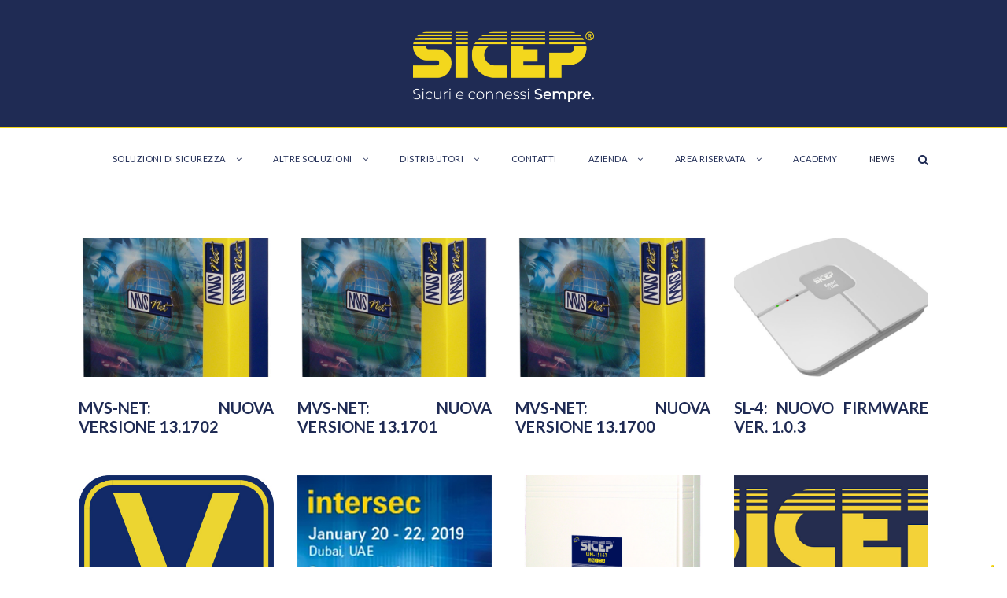

--- FILE ---
content_type: text/html; charset=UTF-8
request_url: https://www.sicep.it/sistemi-allarme/news/page/16/
body_size: 15445
content:
<!DOCTYPE html>
<html lang="it-IT" class="no-js">
<head>
	<meta charset="UTF-8">
	<meta name="viewport" content="width=device-width, initial-scale=1">
	<link rel="profile" href="https://gmpg.org/xfn/11">
	<link rel="pingback" href="https://www.sicep.it/xmlrpc.php">
	<meta name='robots' content='index, follow, max-image-preview:large, max-snippet:-1, max-video-preview:-1' />

<!-- Google Tag Manager for WordPress by gtm4wp.com -->
<script data-cfasync="false" data-pagespeed-no-defer>
	var gtm4wp_datalayer_name = "dataLayer";
	var dataLayer = dataLayer || [];
</script>
<!-- End Google Tag Manager for WordPress by gtm4wp.com -->
	<!-- This site is optimized with the Yoast SEO plugin v19.9 - https://yoast.com/wordpress/plugins/seo/ -->
	<title>News Sicep scopri le ultime novità ineretenti al mondo della sicurezza</title>
	<meta name="description" content="Scopri tutte le novità e gli aggiornamenti dei rimware o dei software e non perderti le news Sicep per scoprire le fiere le dimostrazioni o le nuove uscite" />
	<link rel="canonical" href="https://www.sicep.it/sistemi-allarme/news/page/16/" />
	<link rel="prev" href="https://www.sicep.it/sistemi-allarme/news/page/15/" />
	<link rel="next" href="https://www.sicep.it/sistemi-allarme/news/page/17/" />
	<meta property="og:locale" content="it_IT" />
	<meta property="og:type" content="article" />
	<meta property="og:title" content="News Sicep scopri le ultime novità ineretenti al mondo della sicurezza" />
	<meta property="og:description" content="Scopri tutte le novità e gli aggiornamenti dei rimware o dei software e non perderti le news Sicep per scoprire le fiere le dimostrazioni o le nuove uscite" />
	<meta property="og:url" content="https://www.sicep.it/sistemi-allarme/news/" />
	<meta property="og:site_name" content="Sicep" />
	<meta name="twitter:card" content="summary_large_image" />
	<script type="application/ld+json" class="yoast-schema-graph">{"@context":"https://schema.org","@graph":[{"@type":"CollectionPage","@id":"https://www.sicep.it/sistemi-allarme/news/","url":"https://www.sicep.it/sistemi-allarme/news/page/16/","name":"News Sicep scopri le ultime novità ineretenti al mondo della sicurezza","isPartOf":{"@id":"https://www.sicep.it/#website"},"primaryImageOfPage":{"@id":"https://www.sicep.it/sistemi-allarme/news/page/16/#primaryimage"},"image":{"@id":"https://www.sicep.it/sistemi-allarme/news/page/16/#primaryimage"},"thumbnailUrl":"https://www.sicep.it/wp-content/uploads/2020/05/mvs-net-versione-4.jpg","description":"Scopri tutte le novità e gli aggiornamenti dei rimware o dei software e non perderti le news Sicep per scoprire le fiere le dimostrazioni o le nuove uscite","breadcrumb":{"@id":"https://www.sicep.it/sistemi-allarme/news/page/16/#breadcrumb"},"inLanguage":"it-IT"},{"@type":"ImageObject","inLanguage":"it-IT","@id":"https://www.sicep.it/sistemi-allarme/news/page/16/#primaryimage","url":"https://www.sicep.it/wp-content/uploads/2020/05/mvs-net-versione-4.jpg","contentUrl":"https://www.sicep.it/wp-content/uploads/2020/05/mvs-net-versione-4.jpg","width":1200,"height":1765,"caption":"mvs-net-versione-4"},{"@type":"BreadcrumbList","@id":"https://www.sicep.it/sistemi-allarme/news/page/16/#breadcrumb","itemListElement":[{"@type":"ListItem","position":1,"name":"Home","item":"https://www.sicep.it/"},{"@type":"ListItem","position":2,"name":"News"}]},{"@type":"WebSite","@id":"https://www.sicep.it/#website","url":"https://www.sicep.it/","name":"Sicep","description":"","publisher":{"@id":"https://www.sicep.it/#organization"},"potentialAction":[{"@type":"SearchAction","target":{"@type":"EntryPoint","urlTemplate":"https://www.sicep.it/?s={search_term_string}"},"query-input":"required name=search_term_string"}],"inLanguage":"it-IT"},{"@type":"Organization","@id":"https://www.sicep.it/#organization","name":"Sicep","url":"https://www.sicep.it/","logo":{"@type":"ImageObject","inLanguage":"it-IT","@id":"https://www.sicep.it/#/schema/logo/image/","url":"https://www.sicep.it/wp-content/uploads/2020/06/sicep.jpg","contentUrl":"https://www.sicep.it/wp-content/uploads/2020/06/sicep.jpg","width":512,"height":512,"caption":"Sicep"},"image":{"@id":"https://www.sicep.it/#/schema/logo/image/"}}]}</script>
	<!-- / Yoast SEO plugin. -->


<script type='application/javascript'>console.log('PixelYourSite Free version 9.4.7.1');</script>
<link rel='dns-prefetch' href='//cdn.iubenda.com' />
<link rel='dns-prefetch' href='//fonts.googleapis.com' />
<link rel='dns-prefetch' href='//s.w.org' />
<link rel="alternate" type="application/rss+xml" title="Sicep &raquo; Feed" href="https://www.sicep.it/feed/" />
<link rel="alternate" type="application/rss+xml" title="Sicep &raquo; Feed dei commenti" href="https://www.sicep.it/comments/feed/" />
<link rel="alternate" type="application/rss+xml" title="Sicep &raquo; News Feed della categoria" href="https://www.sicep.it/sistemi-allarme/news/feed/" />
<script type="text/javascript">
window._wpemojiSettings = {"baseUrl":"https:\/\/s.w.org\/images\/core\/emoji\/14.0.0\/72x72\/","ext":".png","svgUrl":"https:\/\/s.w.org\/images\/core\/emoji\/14.0.0\/svg\/","svgExt":".svg","source":{"concatemoji":"https:\/\/www.sicep.it\/wp-includes\/js\/wp-emoji-release.min.js?ver=6.0.11"}};
/*! This file is auto-generated */
!function(e,a,t){var n,r,o,i=a.createElement("canvas"),p=i.getContext&&i.getContext("2d");function s(e,t){var a=String.fromCharCode,e=(p.clearRect(0,0,i.width,i.height),p.fillText(a.apply(this,e),0,0),i.toDataURL());return p.clearRect(0,0,i.width,i.height),p.fillText(a.apply(this,t),0,0),e===i.toDataURL()}function c(e){var t=a.createElement("script");t.src=e,t.defer=t.type="text/javascript",a.getElementsByTagName("head")[0].appendChild(t)}for(o=Array("flag","emoji"),t.supports={everything:!0,everythingExceptFlag:!0},r=0;r<o.length;r++)t.supports[o[r]]=function(e){if(!p||!p.fillText)return!1;switch(p.textBaseline="top",p.font="600 32px Arial",e){case"flag":return s([127987,65039,8205,9895,65039],[127987,65039,8203,9895,65039])?!1:!s([55356,56826,55356,56819],[55356,56826,8203,55356,56819])&&!s([55356,57332,56128,56423,56128,56418,56128,56421,56128,56430,56128,56423,56128,56447],[55356,57332,8203,56128,56423,8203,56128,56418,8203,56128,56421,8203,56128,56430,8203,56128,56423,8203,56128,56447]);case"emoji":return!s([129777,127995,8205,129778,127999],[129777,127995,8203,129778,127999])}return!1}(o[r]),t.supports.everything=t.supports.everything&&t.supports[o[r]],"flag"!==o[r]&&(t.supports.everythingExceptFlag=t.supports.everythingExceptFlag&&t.supports[o[r]]);t.supports.everythingExceptFlag=t.supports.everythingExceptFlag&&!t.supports.flag,t.DOMReady=!1,t.readyCallback=function(){t.DOMReady=!0},t.supports.everything||(n=function(){t.readyCallback()},a.addEventListener?(a.addEventListener("DOMContentLoaded",n,!1),e.addEventListener("load",n,!1)):(e.attachEvent("onload",n),a.attachEvent("onreadystatechange",function(){"complete"===a.readyState&&t.readyCallback()})),(e=t.source||{}).concatemoji?c(e.concatemoji):e.wpemoji&&e.twemoji&&(c(e.twemoji),c(e.wpemoji)))}(window,document,window._wpemojiSettings);
</script>
<style type="text/css">
img.wp-smiley,
img.emoji {
	display: inline !important;
	border: none !important;
	box-shadow: none !important;
	height: 1em !important;
	width: 1em !important;
	margin: 0 0.07em !important;
	vertical-align: -0.1em !important;
	background: none !important;
	padding: 0 !important;
}
</style>
	<link rel='stylesheet' id='wp-block-library-css'  href='https://www.sicep.it/wp-includes/css/dist/block-library/style.min.css?ver=6.0.11' type='text/css' media='all' />
<link rel='stylesheet' id='wc-blocks-vendors-style-css'  href='https://www.sicep.it/wp-content/plugins/woocommerce/packages/woocommerce-blocks/build/wc-blocks-vendors-style.css?ver=8.5.2' type='text/css' media='all' />
<link rel='stylesheet' id='wc-blocks-style-css'  href='https://www.sicep.it/wp-content/plugins/woocommerce/packages/woocommerce-blocks/build/wc-blocks-style.css?ver=8.5.2' type='text/css' media='all' />
<style id='global-styles-inline-css' type='text/css'>
body{--wp--preset--color--black: #000000;--wp--preset--color--cyan-bluish-gray: #abb8c3;--wp--preset--color--white: #ffffff;--wp--preset--color--pale-pink: #f78da7;--wp--preset--color--vivid-red: #cf2e2e;--wp--preset--color--luminous-vivid-orange: #ff6900;--wp--preset--color--luminous-vivid-amber: #fcb900;--wp--preset--color--light-green-cyan: #7bdcb5;--wp--preset--color--vivid-green-cyan: #00d084;--wp--preset--color--pale-cyan-blue: #8ed1fc;--wp--preset--color--vivid-cyan-blue: #0693e3;--wp--preset--color--vivid-purple: #9b51e0;--wp--preset--gradient--vivid-cyan-blue-to-vivid-purple: linear-gradient(135deg,rgba(6,147,227,1) 0%,rgb(155,81,224) 100%);--wp--preset--gradient--light-green-cyan-to-vivid-green-cyan: linear-gradient(135deg,rgb(122,220,180) 0%,rgb(0,208,130) 100%);--wp--preset--gradient--luminous-vivid-amber-to-luminous-vivid-orange: linear-gradient(135deg,rgba(252,185,0,1) 0%,rgba(255,105,0,1) 100%);--wp--preset--gradient--luminous-vivid-orange-to-vivid-red: linear-gradient(135deg,rgba(255,105,0,1) 0%,rgb(207,46,46) 100%);--wp--preset--gradient--very-light-gray-to-cyan-bluish-gray: linear-gradient(135deg,rgb(238,238,238) 0%,rgb(169,184,195) 100%);--wp--preset--gradient--cool-to-warm-spectrum: linear-gradient(135deg,rgb(74,234,220) 0%,rgb(151,120,209) 20%,rgb(207,42,186) 40%,rgb(238,44,130) 60%,rgb(251,105,98) 80%,rgb(254,248,76) 100%);--wp--preset--gradient--blush-light-purple: linear-gradient(135deg,rgb(255,206,236) 0%,rgb(152,150,240) 100%);--wp--preset--gradient--blush-bordeaux: linear-gradient(135deg,rgb(254,205,165) 0%,rgb(254,45,45) 50%,rgb(107,0,62) 100%);--wp--preset--gradient--luminous-dusk: linear-gradient(135deg,rgb(255,203,112) 0%,rgb(199,81,192) 50%,rgb(65,88,208) 100%);--wp--preset--gradient--pale-ocean: linear-gradient(135deg,rgb(255,245,203) 0%,rgb(182,227,212) 50%,rgb(51,167,181) 100%);--wp--preset--gradient--electric-grass: linear-gradient(135deg,rgb(202,248,128) 0%,rgb(113,206,126) 100%);--wp--preset--gradient--midnight: linear-gradient(135deg,rgb(2,3,129) 0%,rgb(40,116,252) 100%);--wp--preset--duotone--dark-grayscale: url('#wp-duotone-dark-grayscale');--wp--preset--duotone--grayscale: url('#wp-duotone-grayscale');--wp--preset--duotone--purple-yellow: url('#wp-duotone-purple-yellow');--wp--preset--duotone--blue-red: url('#wp-duotone-blue-red');--wp--preset--duotone--midnight: url('#wp-duotone-midnight');--wp--preset--duotone--magenta-yellow: url('#wp-duotone-magenta-yellow');--wp--preset--duotone--purple-green: url('#wp-duotone-purple-green');--wp--preset--duotone--blue-orange: url('#wp-duotone-blue-orange');--wp--preset--font-size--small: 13px;--wp--preset--font-size--medium: 20px;--wp--preset--font-size--large: 36px;--wp--preset--font-size--x-large: 42px;}.has-black-color{color: var(--wp--preset--color--black) !important;}.has-cyan-bluish-gray-color{color: var(--wp--preset--color--cyan-bluish-gray) !important;}.has-white-color{color: var(--wp--preset--color--white) !important;}.has-pale-pink-color{color: var(--wp--preset--color--pale-pink) !important;}.has-vivid-red-color{color: var(--wp--preset--color--vivid-red) !important;}.has-luminous-vivid-orange-color{color: var(--wp--preset--color--luminous-vivid-orange) !important;}.has-luminous-vivid-amber-color{color: var(--wp--preset--color--luminous-vivid-amber) !important;}.has-light-green-cyan-color{color: var(--wp--preset--color--light-green-cyan) !important;}.has-vivid-green-cyan-color{color: var(--wp--preset--color--vivid-green-cyan) !important;}.has-pale-cyan-blue-color{color: var(--wp--preset--color--pale-cyan-blue) !important;}.has-vivid-cyan-blue-color{color: var(--wp--preset--color--vivid-cyan-blue) !important;}.has-vivid-purple-color{color: var(--wp--preset--color--vivid-purple) !important;}.has-black-background-color{background-color: var(--wp--preset--color--black) !important;}.has-cyan-bluish-gray-background-color{background-color: var(--wp--preset--color--cyan-bluish-gray) !important;}.has-white-background-color{background-color: var(--wp--preset--color--white) !important;}.has-pale-pink-background-color{background-color: var(--wp--preset--color--pale-pink) !important;}.has-vivid-red-background-color{background-color: var(--wp--preset--color--vivid-red) !important;}.has-luminous-vivid-orange-background-color{background-color: var(--wp--preset--color--luminous-vivid-orange) !important;}.has-luminous-vivid-amber-background-color{background-color: var(--wp--preset--color--luminous-vivid-amber) !important;}.has-light-green-cyan-background-color{background-color: var(--wp--preset--color--light-green-cyan) !important;}.has-vivid-green-cyan-background-color{background-color: var(--wp--preset--color--vivid-green-cyan) !important;}.has-pale-cyan-blue-background-color{background-color: var(--wp--preset--color--pale-cyan-blue) !important;}.has-vivid-cyan-blue-background-color{background-color: var(--wp--preset--color--vivid-cyan-blue) !important;}.has-vivid-purple-background-color{background-color: var(--wp--preset--color--vivid-purple) !important;}.has-black-border-color{border-color: var(--wp--preset--color--black) !important;}.has-cyan-bluish-gray-border-color{border-color: var(--wp--preset--color--cyan-bluish-gray) !important;}.has-white-border-color{border-color: var(--wp--preset--color--white) !important;}.has-pale-pink-border-color{border-color: var(--wp--preset--color--pale-pink) !important;}.has-vivid-red-border-color{border-color: var(--wp--preset--color--vivid-red) !important;}.has-luminous-vivid-orange-border-color{border-color: var(--wp--preset--color--luminous-vivid-orange) !important;}.has-luminous-vivid-amber-border-color{border-color: var(--wp--preset--color--luminous-vivid-amber) !important;}.has-light-green-cyan-border-color{border-color: var(--wp--preset--color--light-green-cyan) !important;}.has-vivid-green-cyan-border-color{border-color: var(--wp--preset--color--vivid-green-cyan) !important;}.has-pale-cyan-blue-border-color{border-color: var(--wp--preset--color--pale-cyan-blue) !important;}.has-vivid-cyan-blue-border-color{border-color: var(--wp--preset--color--vivid-cyan-blue) !important;}.has-vivid-purple-border-color{border-color: var(--wp--preset--color--vivid-purple) !important;}.has-vivid-cyan-blue-to-vivid-purple-gradient-background{background: var(--wp--preset--gradient--vivid-cyan-blue-to-vivid-purple) !important;}.has-light-green-cyan-to-vivid-green-cyan-gradient-background{background: var(--wp--preset--gradient--light-green-cyan-to-vivid-green-cyan) !important;}.has-luminous-vivid-amber-to-luminous-vivid-orange-gradient-background{background: var(--wp--preset--gradient--luminous-vivid-amber-to-luminous-vivid-orange) !important;}.has-luminous-vivid-orange-to-vivid-red-gradient-background{background: var(--wp--preset--gradient--luminous-vivid-orange-to-vivid-red) !important;}.has-very-light-gray-to-cyan-bluish-gray-gradient-background{background: var(--wp--preset--gradient--very-light-gray-to-cyan-bluish-gray) !important;}.has-cool-to-warm-spectrum-gradient-background{background: var(--wp--preset--gradient--cool-to-warm-spectrum) !important;}.has-blush-light-purple-gradient-background{background: var(--wp--preset--gradient--blush-light-purple) !important;}.has-blush-bordeaux-gradient-background{background: var(--wp--preset--gradient--blush-bordeaux) !important;}.has-luminous-dusk-gradient-background{background: var(--wp--preset--gradient--luminous-dusk) !important;}.has-pale-ocean-gradient-background{background: var(--wp--preset--gradient--pale-ocean) !important;}.has-electric-grass-gradient-background{background: var(--wp--preset--gradient--electric-grass) !important;}.has-midnight-gradient-background{background: var(--wp--preset--gradient--midnight) !important;}.has-small-font-size{font-size: var(--wp--preset--font-size--small) !important;}.has-medium-font-size{font-size: var(--wp--preset--font-size--medium) !important;}.has-large-font-size{font-size: var(--wp--preset--font-size--large) !important;}.has-x-large-font-size{font-size: var(--wp--preset--font-size--x-large) !important;}
</style>
<link rel='stylesheet' id='contact-form-7-css'  href='https://www.sicep.it/wp-content/plugins/contact-form-7/includes/css/styles.css?ver=5.6.4' type='text/css' media='all' />
<link rel='stylesheet' id='wpdm-font-awesome-css'  href='https://www.sicep.it/wp-content/plugins/download-manager/assets/fontawesome/css/all.min.css?ver=6.0.11' type='text/css' media='all' />
<link rel='stylesheet' id='wpdm-front-bootstrap-css'  href='https://www.sicep.it/wp-content/plugins/download-manager/assets/bootstrap/css/bootstrap.min.css?ver=6.0.11' type='text/css' media='all' />
<link rel='stylesheet' id='wpdm-front-css'  href='https://www.sicep.it/wp-content/plugins/download-manager/assets/css/front.css?ver=6.0.11' type='text/css' media='all' />
<link rel='stylesheet' id='gdlr-core-google-font-css'  href='https://fonts.googleapis.com/css?family=Lato%3A100%2C100italic%2C300%2C300italic%2Cregular%2Citalic%2C700%2C700italic%2C900%2C900italic&#038;subset=latin-ext%2Clatin&#038;ver=6.0.11' type='text/css' media='all' />
<link rel='stylesheet' id='font-awesome-css'  href='https://www.sicep.it/wp-content/plugins/goodlayers-core/plugins/fontawesome/font-awesome.css?ver=6.0.11' type='text/css' media='all' />
<link rel='stylesheet' id='elegant-font-css'  href='https://www.sicep.it/wp-content/plugins/goodlayers-core/plugins/elegant/elegant-font.css?ver=6.0.11' type='text/css' media='all' />
<link rel='stylesheet' id='gdlr-core-plugin-css'  href='https://www.sicep.it/wp-content/plugins/goodlayers-core/plugins/style.css?ver=1753344598' type='text/css' media='all' />
<link rel='stylesheet' id='gdlr-core-page-builder-css'  href='https://www.sicep.it/wp-content/plugins/goodlayers-core/include/css/page-builder.css?ver=6.0.11' type='text/css' media='all' />
<link rel='stylesheet' id='rs-plugin-settings-css'  href='https://www.sicep.it/wp-content/plugins/revslider/public/assets/css/rs6.css?ver=6.1.5' type='text/css' media='all' />
<style id='rs-plugin-settings-inline-css' type='text/css'>
#rs-demo-id {}
</style>
<link rel='stylesheet' id='woocommerce-layout-css'  href='https://www.sicep.it/wp-content/plugins/woocommerce/assets/css/woocommerce-layout.css?ver=7.0.1' type='text/css' media='all' />
<link rel='stylesheet' id='woocommerce-smallscreen-css'  href='https://www.sicep.it/wp-content/plugins/woocommerce/assets/css/woocommerce-smallscreen.css?ver=7.0.1' type='text/css' media='only screen and (max-width: 768px)' />
<link rel='stylesheet' id='woocommerce-general-css'  href='https://www.sicep.it/wp-content/plugins/woocommerce/assets/css/woocommerce.css?ver=7.0.1' type='text/css' media='all' />
<style id='woocommerce-inline-inline-css' type='text/css'>
.woocommerce form .form-row .required { visibility: visible; }
</style>
<link rel='stylesheet' id='wpdm-button-templates-css'  href='https://www.sicep.it/wp-content/plugins/wpdm-button-templates/buttons.css?ver=6.0.11' type='text/css' media='all' />
<link rel='stylesheet' id='wpml-legacy-horizontal-list-0-css'  href='//www.sicep.it/wp-content/plugins/sitepress-multilingual-cms/templates/language-switchers/legacy-list-horizontal/style.min.css?ver=1' type='text/css' media='all' />
<link rel='stylesheet' id='cms-navigation-style-base-css'  href='https://www.sicep.it/wp-content/plugins/wpml-cms-nav/res/css/cms-navigation-base.css?ver=1.5.5' type='text/css' media='screen' />
<link rel='stylesheet' id='cms-navigation-style-css'  href='https://www.sicep.it/wp-content/plugins/wpml-cms-nav/res/css/cms-navigation.css?ver=1.5.5' type='text/css' media='screen' />
<link rel='stylesheet' id='infinite-style-core-css'  href='https://www.sicep.it/wp-content/themes/infinite/css/style-core.css?ver=6.0.11' type='text/css' media='all' />
<link rel='stylesheet' id='infinite-custom-style-css'  href='https://www.sicep.it/wp-content/uploads/gdlr-style-custom.css?1753344598&#038;ver=6.0.11' type='text/css' media='all' />
<link rel='stylesheet' id='um_modal-css'  href='https://www.sicep.it/wp-content/plugins/ultimate-member/assets/css/um-modal.min.css?ver=2.8.5' type='text/css' media='all' />
<link rel='stylesheet' id='um_ui-css'  href='https://www.sicep.it/wp-content/plugins/ultimate-member/assets/libs/jquery-ui/jquery-ui.min.css?ver=1.13.2' type='text/css' media='all' />
<link rel='stylesheet' id='um_tipsy-css'  href='https://www.sicep.it/wp-content/plugins/ultimate-member/assets/libs/tipsy/tipsy.min.css?ver=1.0.0a' type='text/css' media='all' />
<link rel='stylesheet' id='um_raty-css'  href='https://www.sicep.it/wp-content/plugins/ultimate-member/assets/libs/raty/um-raty.min.css?ver=2.6.0' type='text/css' media='all' />
<link rel='stylesheet' id='um_fonticons_ii-css'  href='https://www.sicep.it/wp-content/plugins/ultimate-member/assets/libs/legacy/fonticons/fonticons-ii.min.css?ver=2.8.5' type='text/css' media='all' />
<link rel='stylesheet' id='um_fonticons_fa-css'  href='https://www.sicep.it/wp-content/plugins/ultimate-member/assets/libs/legacy/fonticons/fonticons-fa.min.css?ver=2.8.5' type='text/css' media='all' />
<link rel='stylesheet' id='select2-css'  href='https://www.sicep.it/wp-content/plugins/ultimate-member/assets/libs/select2/select2.min.css?ver=4.0.13' type='text/css' media='all' />
<link rel='stylesheet' id='um_fileupload-css'  href='https://www.sicep.it/wp-content/plugins/ultimate-member/assets/css/um-fileupload.min.css?ver=2.8.5' type='text/css' media='all' />
<link rel='stylesheet' id='um_datetime-css'  href='https://www.sicep.it/wp-content/plugins/ultimate-member/assets/libs/pickadate/default.min.css?ver=3.6.2' type='text/css' media='all' />
<link rel='stylesheet' id='um_datetime_date-css'  href='https://www.sicep.it/wp-content/plugins/ultimate-member/assets/libs/pickadate/default.date.min.css?ver=3.6.2' type='text/css' media='all' />
<link rel='stylesheet' id='um_datetime_time-css'  href='https://www.sicep.it/wp-content/plugins/ultimate-member/assets/libs/pickadate/default.time.min.css?ver=3.6.2' type='text/css' media='all' />
<link rel='stylesheet' id='um_common-css'  href='https://www.sicep.it/wp-content/plugins/ultimate-member/assets/css/common.min.css?ver=2.8.5' type='text/css' media='all' />
<link rel='stylesheet' id='um_responsive-css'  href='https://www.sicep.it/wp-content/plugins/ultimate-member/assets/css/um-responsive.min.css?ver=2.8.5' type='text/css' media='all' />
<link rel='stylesheet' id='um_styles-css'  href='https://www.sicep.it/wp-content/plugins/ultimate-member/assets/css/um-styles.min.css?ver=2.8.5' type='text/css' media='all' />
<link rel='stylesheet' id='um_crop-css'  href='https://www.sicep.it/wp-content/plugins/ultimate-member/assets/libs/cropper/cropper.min.css?ver=1.6.1' type='text/css' media='all' />
<link rel='stylesheet' id='um_profile-css'  href='https://www.sicep.it/wp-content/plugins/ultimate-member/assets/css/um-profile.min.css?ver=2.8.5' type='text/css' media='all' />
<link rel='stylesheet' id='um_account-css'  href='https://www.sicep.it/wp-content/plugins/ultimate-member/assets/css/um-account.min.css?ver=2.8.5' type='text/css' media='all' />
<link rel='stylesheet' id='um_misc-css'  href='https://www.sicep.it/wp-content/plugins/ultimate-member/assets/css/um-misc.min.css?ver=2.8.5' type='text/css' media='all' />
<link rel='stylesheet' id='um_default_css-css'  href='https://www.sicep.it/wp-content/plugins/ultimate-member/assets/css/um-old-default.min.css?ver=2.8.5' type='text/css' media='all' />
<link rel='stylesheet' id='infinite-child-theme-style-css'  href='https://www.sicep.it/wp-content/themes/infinite-child/style.css?ver=6.0.11' type='text/css' media='all' />

<script  type="text/javascript" class=" _iub_cs_skip" type='text/javascript' id='iubenda-head-inline-scripts-0'>

var _iub = _iub || [];
_iub.csConfiguration = {"ccpaAcknowledgeOnDisplay":true,"consentOnContinuedBrowsing":false,"countryDetection":true,"enableCcpa":true,"enableLgpd":true,"floatingPreferencesButtonDisplay":"anchored-bottom-right","invalidateConsentWithoutLog":true,"lgpdAppliesGlobally":false,"perPurposeConsent":true,"siteId":2812069,"cookiePolicyId":89515135,"lang":"it","cookiePolicyUrl":"https://www.sicep.it/cookie-gdpr/","privacyPolicyUrl":"https://www.sicep.it/privacy-policy/", "banner":{ "acceptButtonCaptionColor":"#FFFFFF","acceptButtonColor":"#0073CE","acceptButtonDisplay":true,"backgroundColor":"#FFFFFF","backgroundOverlay":true,"brandBackgroundColor":"#FFFFFF","brandTextColor":"#000000","closeButtonDisplay":false,"customizeButtonCaptionColor":"#4D4D4D","customizeButtonColor":"#DADADA","customizeButtonDisplay":true,"explicitWithdrawal":true,"listPurposes":true,"logo":"https://www.sicep.it/wp-content/uploads/2022/05/logo-2.png","position":"bottom","rejectButtonCaptionColor":"#FFFFFF","rejectButtonColor":"#0073CE","rejectButtonDisplay":true,"textColor":"#000000" }};
</script>
<script  type="text/javascript" class=" _iub_cs_skip" type='text/javascript' src='//cdn.iubenda.com/cs/ccpa/stub.js?ver=3.10.3' id='iubenda-head-scripts-0-js'></script>
<script  type="text/javascript" charset="UTF-8" async="" class=" _iub_cs_skip" type='text/javascript' src='//cdn.iubenda.com/cs/iubenda_cs.js?ver=3.10.3' id='iubenda-head-scripts-1-js'></script>
<script type='text/javascript' src='https://www.sicep.it/wp-includes/js/jquery/jquery.min.js?ver=3.6.0' id='jquery-core-js'></script>
<script type='text/javascript' src='https://www.sicep.it/wp-includes/js/jquery/jquery-migrate.min.js?ver=3.3.2' id='jquery-migrate-js'></script>
<script type='text/javascript' src='https://www.sicep.it/wp-content/plugins/download-manager/assets/bootstrap/js/popper.min.js?ver=6.0.11' id='wpdm-poper-js'></script>
<script type='text/javascript' src='https://www.sicep.it/wp-content/plugins/download-manager/assets/bootstrap/js/bootstrap.min.js?ver=6.0.11' id='wpdm-front-bootstrap-js'></script>
<script type='text/javascript' id='wpdm-frontjs-js-extra'>
/* <![CDATA[ */
var wpdm_url = {"home":"https:\/\/www.sicep.it\/","site":"https:\/\/www.sicep.it\/","ajax":"https:\/\/www.sicep.it\/wp-admin\/admin-ajax.php"};
var wpdm_js = {"spinner":"<i class=\"fas fa-sun fa-spin\"><\/i>"};
/* ]]> */
</script>
<script type='text/javascript' src='https://www.sicep.it/wp-content/plugins/download-manager/assets/js/front.js?ver=3.2.59' id='wpdm-frontjs-js'></script>
<script type='text/javascript' src='https://www.sicep.it/wp-content/plugins/revslider/public/assets/js/revolution.tools.min.js?ver=6.0' id='tp-tools-js'></script>
<script type='text/javascript' src='https://www.sicep.it/wp-content/plugins/revslider/public/assets/js/rs6.min.js?ver=6.1.5' id='revmin-js'></script>
<script type='text/javascript' src='https://www.sicep.it/wp-content/plugins/pixelyoursite/dist/scripts/jquery.bind-first-0.2.3.min.js?ver=6.0.11' id='jquery-bind-first-js'></script>
<script type='text/javascript' src='https://www.sicep.it/wp-content/plugins/pixelyoursite/dist/scripts/js.cookie-2.1.3.min.js?ver=2.1.3' id='js-cookie-pys-js'></script>
<script type='text/javascript' id='pys-js-extra'>
/* <![CDATA[ */
var pysOptions = {"staticEvents":{"facebook":{"init_event":[{"delay":0,"type":"static","name":"PageView","pixelIds":["441973420503679"],"eventID":"186d95a3-8382-476e-8d8a-18d95a780b6f","params":{"post_category":"News","page_title":"News","post_type":"category","post_id":85,"plugin":"PixelYourSite","user_role":"guest","event_url":"www.sicep.it\/sistemi-allarme\/news\/page\/16\/"},"e_id":"init_event","ids":[],"hasTimeWindow":false,"timeWindow":0,"woo_order":"","edd_order":""}]}},"dynamicEvents":[],"triggerEvents":[],"triggerEventTypes":[],"facebook":{"pixelIds":["441973420503679"],"advancedMatching":[],"advancedMatchingEnabled":false,"removeMetadata":false,"contentParams":{"post_type":"category","post_id":85,"content_name":"News"},"commentEventEnabled":true,"wooVariableAsSimple":false,"downloadEnabled":true,"formEventEnabled":true,"serverApiEnabled":true,"wooCRSendFromServer":false,"send_external_id":null},"debug":"","siteUrl":"https:\/\/www.sicep.it","ajaxUrl":"https:\/\/www.sicep.it\/wp-admin\/admin-ajax.php","ajax_event":"73d3fb944b","enable_remove_download_url_param":"1","cookie_duration":"7","last_visit_duration":"60","enable_success_send_form":"","ajaxForServerEvent":"1","send_external_id":"1","external_id_expire":"180","gdpr":{"ajax_enabled":false,"all_disabled_by_api":false,"facebook_disabled_by_api":false,"analytics_disabled_by_api":false,"google_ads_disabled_by_api":false,"pinterest_disabled_by_api":false,"bing_disabled_by_api":false,"externalID_disabled_by_api":false,"facebook_prior_consent_enabled":true,"analytics_prior_consent_enabled":true,"google_ads_prior_consent_enabled":null,"pinterest_prior_consent_enabled":true,"bing_prior_consent_enabled":true,"cookiebot_integration_enabled":false,"cookiebot_facebook_consent_category":"marketing","cookiebot_analytics_consent_category":"statistics","cookiebot_tiktok_consent_category":"marketing","cookiebot_google_ads_consent_category":null,"cookiebot_pinterest_consent_category":"marketing","cookiebot_bing_consent_category":"marketing","consent_magic_integration_enabled":false,"real_cookie_banner_integration_enabled":false,"cookie_notice_integration_enabled":false,"cookie_law_info_integration_enabled":false},"cookie":{"disabled_all_cookie":false,"disabled_advanced_form_data_cookie":false,"disabled_landing_page_cookie":false,"disabled_first_visit_cookie":false,"disabled_trafficsource_cookie":false,"disabled_utmTerms_cookie":false,"disabled_utmId_cookie":false},"woo":{"enabled":true,"enabled_save_data_to_orders":true,"addToCartOnButtonEnabled":true,"addToCartOnButtonValueEnabled":true,"addToCartOnButtonValueOption":"price","singleProductId":null,"removeFromCartSelector":"form.woocommerce-cart-form .remove","addToCartCatchMethod":"add_cart_hook","is_order_received_page":false,"containOrderId":false},"edd":{"enabled":false}};
/* ]]> */
</script>
<script type='text/javascript' src='https://www.sicep.it/wp-content/plugins/pixelyoursite/dist/scripts/public.js?ver=9.4.7.1' id='pys-js'></script>
<!--[if lt IE 9]>
<script type='text/javascript' src='https://www.sicep.it/wp-content/themes/infinite/js/html5.js?ver=6.0.11' id='html5js-js'></script>
<![endif]-->
<script type='text/javascript' src='https://www.sicep.it/wp-content/plugins/ultimate-member/assets/js/um-gdpr.min.js?ver=2.8.5' id='um-gdpr-js'></script>
<link rel="https://api.w.org/" href="https://www.sicep.it/wp-json/" /><link rel="alternate" type="application/json" href="https://www.sicep.it/wp-json/wp/v2/categories/85" /><link rel="EditURI" type="application/rsd+xml" title="RSD" href="https://www.sicep.it/xmlrpc.php?rsd" />
<link rel="wlwmanifest" type="application/wlwmanifest+xml" href="https://www.sicep.it/wp-includes/wlwmanifest.xml" /> 
<meta name="generator" content="WordPress 6.0.11" />
<meta name="generator" content="WooCommerce 7.0.1" />
<meta name="generator" content="WPML ver:4.5.11 stt:1,4,27;" />
		<style type="text/css">
			.um_request_name {
				display: none !important;
			}
		</style>
	
<!-- Google Tag Manager for WordPress by gtm4wp.com -->
<!-- GTM Container placement set to manual -->
<script data-cfasync="false" data-pagespeed-no-defer type="text/javascript">
	var dataLayer_content = {"pagePostType":"post","pagePostType2":"category-post","pageCategory":["news"]};
	dataLayer.push( dataLayer_content );
</script>
<script data-cfasync="false">
(function(w,d,s,l,i){w[l]=w[l]||[];w[l].push({'gtm.start':
new Date().getTime(),event:'gtm.js'});var f=d.getElementsByTagName(s)[0],
j=d.createElement(s),dl=l!='dataLayer'?'&l='+l:'';j.async=true;j.src=
'//www.googletagmanager.com/gtm.'+'js?id='+i+dl;f.parentNode.insertBefore(j,f);
})(window,document,'script','dataLayer','GTM-5S2MKKQ');
</script>
<!-- End Google Tag Manager -->
<!-- End Google Tag Manager for WordPress by gtm4wp.com -->	<noscript><style>.woocommerce-product-gallery{ opacity: 1 !important; }</style></noscript>
	<meta name="generator" content="Powered by Slider Revolution 6.1.5 - responsive, Mobile-Friendly Slider Plugin for WordPress with comfortable drag and drop interface." />
<link rel="icon" href="https://www.sicep.it/wp-content/uploads/2020/06/cropped-sicep-32x32.jpg" sizes="32x32" />
<link rel="icon" href="https://www.sicep.it/wp-content/uploads/2020/06/cropped-sicep-192x192.jpg" sizes="192x192" />
<link rel="apple-touch-icon" href="https://www.sicep.it/wp-content/uploads/2020/06/cropped-sicep-180x180.jpg" />
<meta name="msapplication-TileImage" content="https://www.sicep.it/wp-content/uploads/2020/06/cropped-sicep-270x270.jpg" />
<script type="text/javascript">function setREVStartSize(t){try{var h,e=document.getElementById(t.c).parentNode.offsetWidth;if(e=0===e||isNaN(e)?window.innerWidth:e,t.tabw=void 0===t.tabw?0:parseInt(t.tabw),t.thumbw=void 0===t.thumbw?0:parseInt(t.thumbw),t.tabh=void 0===t.tabh?0:parseInt(t.tabh),t.thumbh=void 0===t.thumbh?0:parseInt(t.thumbh),t.tabhide=void 0===t.tabhide?0:parseInt(t.tabhide),t.thumbhide=void 0===t.thumbhide?0:parseInt(t.thumbhide),t.mh=void 0===t.mh||""==t.mh||"auto"===t.mh?0:parseInt(t.mh,0),"fullscreen"===t.layout||"fullscreen"===t.l)h=Math.max(t.mh,window.innerHeight);else{for(var i in t.gw=Array.isArray(t.gw)?t.gw:[t.gw],t.rl)void 0!==t.gw[i]&&0!==t.gw[i]||(t.gw[i]=t.gw[i-1]);for(var i in t.gh=void 0===t.el||""===t.el||Array.isArray(t.el)&&0==t.el.length?t.gh:t.el,t.gh=Array.isArray(t.gh)?t.gh:[t.gh],t.rl)void 0!==t.gh[i]&&0!==t.gh[i]||(t.gh[i]=t.gh[i-1]);var r,a=new Array(t.rl.length),n=0;for(var i in t.tabw=t.tabhide>=e?0:t.tabw,t.thumbw=t.thumbhide>=e?0:t.thumbw,t.tabh=t.tabhide>=e?0:t.tabh,t.thumbh=t.thumbhide>=e?0:t.thumbh,t.rl)a[i]=t.rl[i]<window.innerWidth?0:t.rl[i];for(var i in r=a[0],a)r>a[i]&&0<a[i]&&(r=a[i],n=i);var d=e>t.gw[n]+t.tabw+t.thumbw?1:(e-(t.tabw+t.thumbw))/t.gw[n];h=t.gh[n]*d+(t.tabh+t.thumbh)}void 0===window.rs_init_css&&(window.rs_init_css=document.head.appendChild(document.createElement("style"))),document.getElementById(t.c).height=h,window.rs_init_css.innerHTML+="#"+t.c+"_wrapper { height: "+h+"px }"}catch(t){console.log("Failure at Presize of Slider:"+t)}};</script>
		<style type="text/css" id="wp-custom-css">
			table tr td {
    padding: 15px 15px;
    text-align: left;
}
.infinite-body {
    text-align: justify;
}
.txt-jst{
	text-align: justify;
}
		</style>
		<meta name="generator" content="WordPress Download Manager 3.2.59" />
                <link href="https://fonts.googleapis.com/css?family=Rubik"
              rel="stylesheet">
        <style>
            .w3eden .fetfont,
            .w3eden .btn,
            .w3eden .btn.wpdm-front h3.title,
            .w3eden .wpdm-social-lock-box .IN-widget a span:last-child,
            .w3eden #xfilelist .panel-heading,
            .w3eden .wpdm-frontend-tabs a,
            .w3eden .alert:before,
            .w3eden .panel .panel-heading,
            .w3eden .discount-msg,
            .w3eden .panel.dashboard-panel h3,
            .w3eden #wpdm-dashboard-sidebar .list-group-item,
            .w3eden #package-description .wp-switch-editor,
            .w3eden .w3eden.author-dashbboard .nav.nav-tabs li a,
            .w3eden .wpdm_cart thead th,
            .w3eden #csp .list-group-item,
            .w3eden .modal-title {
                font-family: Rubik, -apple-system, BlinkMacSystemFont, "Segoe UI", Roboto, Helvetica, Arial, sans-serif, "Apple Color Emoji", "Segoe UI Emoji", "Segoe UI Symbol";
                text-transform: uppercase;
                font-weight: 700;
            }
            .w3eden #csp .list-group-item {
                text-transform: unset;
            }


        </style>
            <style>
        /* WPDM Link Template Styles */        </style>
                <style>

            :root {
                --color-primary: #1f2b54;
                --color-primary-rgb: 31, 43, 84;
                --color-primary-hover: #1e73be;
                --color-primary-active: #1f2b54;
                --color-secondary: #1f2b54;
                --color-secondary-rgb: 31, 43, 84;
                --color-secondary-hover: #1e73be;
                --color-secondary-active: #1f2b54;
                --color-success: #18ce0f;
                --color-success-rgb: 24, 206, 15;
                --color-success-hover: #18ce0f;
                --color-success-active: #18ce0f;
                --color-info: #2CA8FF;
                --color-info-rgb: 44, 168, 255;
                --color-info-hover: #2CA8FF;
                --color-info-active: #2CA8FF;
                --color-warning: #FFB236;
                --color-warning-rgb: 255, 178, 54;
                --color-warning-hover: #FFB236;
                --color-warning-active: #FFB236;
                --color-danger: #ff5062;
                --color-danger-rgb: 255, 80, 98;
                --color-danger-hover: #ff5062;
                --color-danger-active: #ff5062;
                --color-green: #30b570;
                --color-blue: #0073ff;
                --color-purple: #8557D3;
                --color-red: #ff5062;
                --color-muted: rgba(69, 89, 122, 0.6);
                --wpdm-font: "Rubik", -apple-system, BlinkMacSystemFont, "Segoe UI", Roboto, Helvetica, Arial, sans-serif, "Apple Color Emoji", "Segoe UI Emoji", "Segoe UI Symbol";
            }

            .wpdm-download-link.btn.btn-primary.btn-sm {
                border-radius: 4px;
            }


        </style>
        	
	<!-- Facebook Pixel Code -->
<script>
!function(f,b,e,v,n,t,s)
{if(f.fbq)return;n=f.fbq=function(){n.callMethod?
n.callMethod.apply(n,arguments):n.queue.push(arguments)};
if(!f._fbq)f._fbq=n;n.push=n;n.loaded=!0;n.version='2.0';
n.queue=[];t=b.createElement(e);t.async=!0;
t.src=v;s=b.getElementsByTagName(e)[0];
s.parentNode.insertBefore(t,s)}(window,document,'script',
'https://connect.facebook.net/en_US/fbevents.js');
 fbq('init', '441973420503679'); 
fbq('track', 'PageView');
</script>
<noscript>
 <img height="1" width="1" 
src="https://www.facebook.com/tr?id=441973420503679&ev=PageView
&noscript=1"/>
</noscript>
<!-- End Facebook Pixel Code -->
	
</head>

<body data-rsssl=1 class="archive paged category category-news category-85 paged-16 category-paged-16 theme-infinite gdlr-core-body woocommerce-no-js infinite-body infinite-body-front infinite-full  infinite-with-sticky-navigation  infinite-blockquote-style-2 gdlr-core-link-to-lightbox" data-home-url="https://www.sicep.it/" >
<div class="infinite-mobile-header-wrap" ><div class="infinite-mobile-header infinite-header-background infinite-style-slide infinite-sticky-mobile-navigation " id="infinite-mobile-header" ><div class="infinite-mobile-header-container infinite-container clearfix" ><div class="infinite-logo  infinite-item-pdlr"><div class="infinite-logo-inner"><a class="infinite-fixed-nav-logo" href="https://www.sicep.it/" ><img src="https://www.sicep.it/wp-content/uploads/2020/02/sicep-sicuri-connessi-sempre.png" alt="" width="546" height="212" title="sicep-sicuri-connessi-sempre" /></a><a class=" infinite-orig-logo" href="https://www.sicep.it/" ><img src="https://www.sicep.it/wp-content/uploads/2020/02/sicep-sicuri-connessi-sempre.png" alt="" width="546" height="212" title="sicep-sicuri-connessi-sempre" /></a></div></div><div class="infinite-mobile-menu-right" ><div class="infinite-main-menu-search" id="infinite-mobile-top-search" ><i class="fa fa-search" ></i></div><div class="infinite-top-search-wrap" >
	<div class="infinite-top-search-close" ></div>

	<div class="infinite-top-search-row" >
		<div class="infinite-top-search-cell" >
			<form role="search" method="get" class="search-form" action="https://www.sicep.it/">
	<input type="text" class="search-field infinite-title-font" placeholder="Cerca" value="" name="s">
	<div class="infinite-top-search-submit"><i class="fa fa-search" ></i></div>
	<input type="submit" class="search-submit" value="Search">
	<div class="infinite-top-search-close"><i class="icon_close" ></i></div>
</form>
		</div>
	</div>

</div>
<div class="infinite-mobile-menu" ><a class="infinite-mm-menu-button infinite-mobile-menu-button infinite-mobile-button-hamburger-with-border" href="#infinite-mobile-menu" ><i class="fa fa-bars" ></i></a><div class="infinite-mm-menu-wrap infinite-navigation-font" id="infinite-mobile-menu" data-slide="left" ><ul id="menu-sicep-2020" class="m-menu"><li class="menu-item menu-item-type-taxonomy menu-item-object-product_cat menu-item-has-children menu-item-593"><a href="https://www.sicep.it/categoria-prodotto/sistemi-di-allarme/">Soluzioni di Sicurezza</a>
<ul class="sub-menu">
	<li class="menu-item menu-item-type-taxonomy menu-item-object-product_cat menu-item-1241"><a href="https://www.sicep.it/categoria-prodotto/sistemi-di-allarme/centrali-di-allarme/">Centrali di Allarme</a></li>
	<li class="menu-item menu-item-type-taxonomy menu-item-object-product_cat menu-item-1242"><a href="https://www.sicep.it/categoria-prodotto/sistemi-di-allarme/periferiche-radio/">Periferiche Radio</a></li>
	<li class="menu-item menu-item-type-taxonomy menu-item-object-product_cat menu-item-1243"><a href="https://www.sicep.it/categoria-prodotto/sistemi-di-allarme/trasmettitori-antiaggressione/">Trasmettitori Antiaggressione</a></li>
	<li class="menu-item menu-item-type-taxonomy menu-item-object-product_cat menu-item-1244"><a href="https://www.sicep.it/categoria-prodotto/sistemi-di-allarme/interfacce-lan-wifi-gsm/">Interfacce Lan &#8211; WiFi &#8211; GSM</a></li>
	<li class="menu-item menu-item-type-taxonomy menu-item-object-product_cat menu-item-1245"><a href="https://www.sicep.it/categoria-prodotto/sistemi-di-allarme/localizzatori-gps-da-auto-e-tascabili/">Localizzatori GPS da Auto e Tascabili</a></li>
	<li class="menu-item menu-item-type-taxonomy menu-item-object-product_cat menu-item-10328"><a href="https://www.sicep.it/categoria-prodotto/sistemi-di-allarme/dissuasori/">Dissuasori</a></li>
	<li class="menu-item menu-item-type-taxonomy menu-item-object-product_cat menu-item-10366"><a href="https://www.sicep.it/categoria-prodotto/sistemi-di-allarme/rilevatori-gas/">Rilevatori di gas</a></li>
	<li class="menu-item menu-item-type-taxonomy menu-item-object-product_cat menu-item-597"><a href="https://www.sicep.it/categoria-prodotto/sistemi-di-allarme/software-e-gestione/">Software e Gestione</a></li>
	<li class="menu-item menu-item-type-taxonomy menu-item-object-product_cat menu-item-4775"><a href="https://www.sicep.it/categoria-prodotto/sistemi-di-allarme/sistemi-video-integrati/">Sistemi Video Integrati</a></li>
	<li class="menu-item menu-item-type-taxonomy menu-item-object-product_cat menu-item-1665"><a href="https://www.sicep.it/categoria-prodotto/sistemi-di-allarme/accessori/">Accessori</a></li>
	<li class="menu-item menu-item-type-post_type menu-item-object-page menu-item-10869"><a href="https://www.sicep.it/nuova-app-cloud-2-0/">Nuova App e Cloud 2.0</a></li>
</ul>
</li>
<li class="menu-item menu-item-type-custom menu-item-object-custom menu-item-has-children menu-item-7730"><a href="#">Altre Soluzioni</a>
<ul class="sub-menu">
	<li class="menu-item menu-item-type-post_type menu-item-object-page menu-item-2330"><a href="https://www.sicep.it/connettivita-sicure-trasmissioni-affidabili/">Sicep Roaming Solution</a></li>
	<li class="menu-item menu-item-type-custom menu-item-object-custom menu-item-8161"><a href="https://vithra.com/">Vithra Partner Autorizzato</a></li>
</ul>
</li>
<li class="menu-item menu-item-type-custom menu-item-object-custom menu-item-has-children menu-item-9034"><a href="#">Distributori</a>
<ul class="sub-menu">
	<li class="menu-item menu-item-type-post_type menu-item-object-page menu-item-28"><a href="https://www.sicep.it/distributori-rivenditori/">Partner e Point</a></li>
	<li class="menu-item menu-item-type-post_type menu-item-object-page menu-item-9035"><a href="https://www.sicep.it/sicep-exclusive-program/">Exclusive Program</a></li>
</ul>
</li>
<li class="menu-item menu-item-type-post_type menu-item-object-page menu-item-26"><a href="https://www.sicep.it/contatti/">Contatti</a></li>
<li class="menu-item menu-item-type-custom menu-item-object-custom menu-item-has-children menu-item-454"><a href="#">Azienda</a>
<ul class="sub-menu">
	<li class="menu-item menu-item-type-post_type menu-item-object-page menu-item-31"><a href="https://www.sicep.it/produttore-centrali-sistemi-allarme/">Chi Siamo</a></li>
	<li class="menu-item menu-item-type-post_type menu-item-object-page menu-item-360"><a href="https://www.sicep.it/progettazione-sistemi-sicurezza/">Attività</a></li>
	<li class="menu-item menu-item-type-post_type menu-item-object-page menu-item-359"><a href="https://www.sicep.it/azienda-centrali-sicurezza/">Organizzazione</a></li>
	<li class="menu-item menu-item-type-post_type menu-item-object-page menu-item-358"><a href="https://www.sicep.it/produttore-certificato-sistemi-sicurezza/">Missione</a></li>
</ul>
</li>
<li class="menu-item menu-item-type-post_type menu-item-object-page menu-item-has-children menu-item-638"><a href="https://www.sicep.it/login/">AREA RISERVATA</a>
<ul class="sub-menu">
	<li class="menu-item menu-item-type-custom menu-item-object-custom menu-item-3419"><a href="https://www.sicep.it/login">Login</a></li>
	<li class="menu-item menu-item-type-post_type menu-item-object-page menu-item-639"><a href="https://www.sicep.it/registrazione/">Registrazione</a></li>
	<li class="menu-item menu-item-type-custom menu-item-object-custom menu-item-3814"><a href="https://www.sicep.it/download/">Download</a></li>
</ul>
</li>
<li class="menu-item menu-item-type-post_type menu-item-object-page menu-item-4584"><a href="https://www.sicep.it/academy/">Academy</a></li>
<li class="menu-item menu-item-type-taxonomy menu-item-object-category current-menu-item menu-item-1868"><a href="https://www.sicep.it/sistemi-allarme/news/" aria-current="page">News</a></li>
</ul></div></div></div></div></div></div><div class="infinite-body-outer-wrapper ">
		<div class="infinite-body-wrapper clearfix  infinite-with-frame">
		
<header class="infinite-header-wrap infinite-header-style-bar infinite-header-background  infinite-style-center" >
	<div class="infinite-header-container clearfix  infinite-container">
		<div class="infinite-header-container-inner">
		<div class="infinite-logo  infinite-item-pdlr"><div class="infinite-logo-inner"><a class="infinite-fixed-nav-logo" href="https://www.sicep.it/" ><img src="https://www.sicep.it/wp-content/uploads/2020/02/sicep-sicuri-connessi-sempre.png" alt="" width="546" height="212" title="sicep-sicuri-connessi-sempre" /></a><a class=" infinite-orig-logo" href="https://www.sicep.it/" ><img src="https://www.sicep.it/wp-content/uploads/2022/05/logo-2.png" alt="" width="394" height="155" title="logo (2)" /></a></div></div>		</div>
	</div>
</header><!-- header -->
<div class="infinite-navigation-bar-wrap  infinite-style-solid infinite-sticky-navigation infinite-sticky-navigation-height infinite-style-center  infinite-style-fixed" >
	<div class="infinite-navigation-background" ></div>
	<div class="infinite-navigation-container clearfix  infinite-container">
				<div class="infinite-navigation infinite-item-pdlr clearfix infinite-navigation-submenu-indicator " >
		<div class="infinite-main-menu" id="infinite-main-menu" ><ul id="menu-sicep-2021" class="sf-menu"><li  class="menu-item menu-item-type-taxonomy menu-item-object-product_cat menu-item-has-children menu-item-593 infinite-normal-menu"><a href="https://www.sicep.it/categoria-prodotto/sistemi-di-allarme/" class="sf-with-ul-pre">Soluzioni di Sicurezza</a>
<ul class="sub-menu">
	<li  class="menu-item menu-item-type-taxonomy menu-item-object-product_cat menu-item-1241" data-size="60"><a href="https://www.sicep.it/categoria-prodotto/sistemi-di-allarme/centrali-di-allarme/">Centrali di Allarme</a></li>
	<li  class="menu-item menu-item-type-taxonomy menu-item-object-product_cat menu-item-1242" data-size="60"><a href="https://www.sicep.it/categoria-prodotto/sistemi-di-allarme/periferiche-radio/">Periferiche Radio</a></li>
	<li  class="menu-item menu-item-type-taxonomy menu-item-object-product_cat menu-item-1243" data-size="60"><a href="https://www.sicep.it/categoria-prodotto/sistemi-di-allarme/trasmettitori-antiaggressione/">Trasmettitori Antiaggressione</a></li>
	<li  class="menu-item menu-item-type-taxonomy menu-item-object-product_cat menu-item-1244" data-size="60"><a href="https://www.sicep.it/categoria-prodotto/sistemi-di-allarme/interfacce-lan-wifi-gsm/">Interfacce Lan &#8211; WiFi &#8211; GSM</a></li>
	<li  class="menu-item menu-item-type-taxonomy menu-item-object-product_cat menu-item-1245" data-size="60"><a href="https://www.sicep.it/categoria-prodotto/sistemi-di-allarme/localizzatori-gps-da-auto-e-tascabili/">Localizzatori GPS da Auto e Tascabili</a></li>
	<li  class="menu-item menu-item-type-taxonomy menu-item-object-product_cat menu-item-10328" data-size="60"><a href="https://www.sicep.it/categoria-prodotto/sistemi-di-allarme/dissuasori/">Dissuasori</a></li>
	<li  class="menu-item menu-item-type-taxonomy menu-item-object-product_cat menu-item-10366" data-size="60"><a href="https://www.sicep.it/categoria-prodotto/sistemi-di-allarme/rilevatori-gas/">Rilevatori di gas</a></li>
	<li  class="menu-item menu-item-type-taxonomy menu-item-object-product_cat menu-item-597" data-size="60"><a href="https://www.sicep.it/categoria-prodotto/sistemi-di-allarme/software-e-gestione/">Software e Gestione</a></li>
	<li  class="menu-item menu-item-type-taxonomy menu-item-object-product_cat menu-item-4775" data-size="60"><a href="https://www.sicep.it/categoria-prodotto/sistemi-di-allarme/sistemi-video-integrati/">Sistemi Video Integrati</a></li>
	<li  class="menu-item menu-item-type-taxonomy menu-item-object-product_cat menu-item-1665" data-size="60"><a href="https://www.sicep.it/categoria-prodotto/sistemi-di-allarme/accessori/">Accessori</a></li>
	<li  class="menu-item menu-item-type-post_type menu-item-object-page menu-item-10869" data-size="60"><a href="https://www.sicep.it/nuova-app-cloud-2-0/">Nuova App e Cloud 2.0</a></li>
</ul>
</li>
<li  class="menu-item menu-item-type-custom menu-item-object-custom menu-item-has-children menu-item-7730 infinite-normal-menu"><a href="#" class="sf-with-ul-pre">Altre Soluzioni</a>
<ul class="sub-menu">
	<li  class="menu-item menu-item-type-post_type menu-item-object-page menu-item-2330" data-size="60"><a href="https://www.sicep.it/connettivita-sicure-trasmissioni-affidabili/">Sicep Roaming Solution</a></li>
	<li  class="menu-item menu-item-type-custom menu-item-object-custom menu-item-8161" data-size="60"><a href="https://vithra.com/">Vithra Partner Autorizzato</a></li>
</ul>
</li>
<li  class="menu-item menu-item-type-custom menu-item-object-custom menu-item-has-children menu-item-9034 infinite-normal-menu"><a href="#" class="sf-with-ul-pre">Distributori</a>
<ul class="sub-menu">
	<li  class="menu-item menu-item-type-post_type menu-item-object-page menu-item-28" data-size="60"><a href="https://www.sicep.it/distributori-rivenditori/">Partner e Point</a></li>
	<li  class="menu-item menu-item-type-post_type menu-item-object-page menu-item-9035" data-size="60"><a href="https://www.sicep.it/sicep-exclusive-program/">Exclusive Program</a></li>
</ul>
</li>
<li  class="menu-item menu-item-type-post_type menu-item-object-page menu-item-26 infinite-normal-menu"><a href="https://www.sicep.it/contatti/">Contatti</a></li>
<li  class="menu-item menu-item-type-custom menu-item-object-custom menu-item-has-children menu-item-454 infinite-normal-menu"><a href="#" class="sf-with-ul-pre">Azienda</a>
<ul class="sub-menu">
	<li  class="menu-item menu-item-type-post_type menu-item-object-page menu-item-31" data-size="60"><a href="https://www.sicep.it/produttore-centrali-sistemi-allarme/">Chi Siamo</a></li>
	<li  class="menu-item menu-item-type-post_type menu-item-object-page menu-item-360" data-size="60"><a href="https://www.sicep.it/progettazione-sistemi-sicurezza/">Attività</a></li>
	<li  class="menu-item menu-item-type-post_type menu-item-object-page menu-item-359" data-size="60"><a href="https://www.sicep.it/azienda-centrali-sicurezza/">Organizzazione</a></li>
	<li  class="menu-item menu-item-type-post_type menu-item-object-page menu-item-358" data-size="60"><a href="https://www.sicep.it/produttore-certificato-sistemi-sicurezza/">Missione</a></li>
</ul>
</li>
<li  class="menu-item menu-item-type-post_type menu-item-object-page menu-item-has-children menu-item-638 infinite-normal-menu"><a href="https://www.sicep.it/login/" class="sf-with-ul-pre">AREA RISERVATA</a>
<ul class="sub-menu">
	<li  class="menu-item menu-item-type-custom menu-item-object-custom menu-item-3419" data-size="60"><a href="https://www.sicep.it/login">Login</a></li>
	<li  class="menu-item menu-item-type-post_type menu-item-object-page menu-item-639" data-size="60"><a href="https://www.sicep.it/registrazione/">Registrazione</a></li>
	<li  class="menu-item menu-item-type-custom menu-item-object-custom menu-item-3814" data-size="60"><a href="https://www.sicep.it/download/">Download</a></li>
</ul>
</li>
<li  class="menu-item menu-item-type-post_type menu-item-object-page menu-item-4584 infinite-normal-menu"><a href="https://www.sicep.it/academy/">Academy</a></li>
<li  class="menu-item menu-item-type-taxonomy menu-item-object-category current-menu-item menu-item-1868 infinite-normal-menu"><a href="https://www.sicep.it/sistemi-allarme/news/">News</a></li>
</ul></div><div class="infinite-main-menu-right-wrap clearfix  infinite-item-mglr infinite-navigation-top" ><div class="infinite-main-menu-search" id="infinite-top-search" ><i class="fa fa-search" ></i></div><div class="infinite-top-search-wrap" >
	<div class="infinite-top-search-close" ></div>

	<div class="infinite-top-search-row" >
		<div class="infinite-top-search-cell" >
			<form role="search" method="get" class="search-form" action="https://www.sicep.it/">
	<input type="text" class="search-field infinite-title-font" placeholder="Cerca" value="" name="s">
	<div class="infinite-top-search-submit"><i class="fa fa-search" ></i></div>
	<input type="submit" class="search-submit" value="Search">
	<div class="infinite-top-search-close"><i class="icon_close" ></i></div>
</form>
		</div>
	</div>

</div>
</div>		</div><!-- infinite-navigation -->

	</div><!-- infinite-header-container -->
</div><!-- infinite-navigation-bar-wrap --><div class="infinite-page-title-wrap  infinite-style-custom infinite-center-align" ><div class="infinite-header-transparent-substitute" ></div><div class="infinite-page-title-overlay"  ></div><div class="infinite-page-title-container infinite-container" ><div class="infinite-page-title-content infinite-item-pdlr"  ><h3 class="infinite-page-title"  >Categoria</h3><div class="infinite-page-caption"  >News</div></div></div></div>	<div class="infinite-page-wrapper" id="infinite-page-wrapper" >
		<div class="infinite-content-container infinite-container"><div class=" infinite-sidebar-wrap clearfix infinite-line-height-0 infinite-sidebar-style-none" ><div class=" infinite-sidebar-center infinite-column-60 infinite-line-height" ><div class="infinite-content-area" ><div class="gdlr-core-blog-item gdlr-core-item-pdb clearfix  gdlr-core-style-blog-column"  ><div class="gdlr-core-blog-item-holder gdlr-core-js-2 clearfix" data-layout="fitrows" ><div class="gdlr-core-item-list  gdlr-core-item-pdlr gdlr-core-column-15 gdlr-core-column-first" ><div class="gdlr-core-blog-grid "  ><div class="gdlr-core-blog-thumbnail gdlr-core-media-image  gdlr-core-opacity-on-hover gdlr-core-zoom-on-hover"  ><a href="https://www.sicep.it/mvs-net-versione-4/" ><img src="https://www.sicep.it/wp-content/uploads/2020/05/mvs-net-versione-4-700x500.jpg" alt="mvs-net-versione-4" width="700" height="500" title="mvs-net-versione-4" /></a></div><div class="gdlr-core-blog-grid-content-wrap"><h3 class="gdlr-core-blog-title gdlr-core-skin-title" style="font-size: 20px ;font-weight: 600 ;text-transform: uppercase ;"  ><a href="https://www.sicep.it/mvs-net-versione-4/" >MVS-NET: NUOVA VERSIONE 13.1702</a></h3><div class="gdlr-core-blog-content clearfix" ></div></div></div></div><div class="gdlr-core-item-list  gdlr-core-item-pdlr gdlr-core-column-15" ><div class="gdlr-core-blog-grid "  ><div class="gdlr-core-blog-thumbnail gdlr-core-media-image  gdlr-core-opacity-on-hover gdlr-core-zoom-on-hover"  ><a href="https://www.sicep.it/mvs-net-versione-3/" ><img src="https://www.sicep.it/wp-content/uploads/2020/05/mvs-net-versione-3-700x500.jpg" alt="mvs-net-versione-3" width="700" height="500" title="mvs-net-versione-3" /></a></div><div class="gdlr-core-blog-grid-content-wrap"><h3 class="gdlr-core-blog-title gdlr-core-skin-title" style="font-size: 20px ;font-weight: 600 ;text-transform: uppercase ;"  ><a href="https://www.sicep.it/mvs-net-versione-3/" >MVS-NET: NUOVA VERSIONE 13.1701</a></h3><div class="gdlr-core-blog-content clearfix" ></div></div></div></div><div class="gdlr-core-item-list  gdlr-core-item-pdlr gdlr-core-column-15" ><div class="gdlr-core-blog-grid "  ><div class="gdlr-core-blog-thumbnail gdlr-core-media-image  gdlr-core-opacity-on-hover gdlr-core-zoom-on-hover"  ><a href="https://www.sicep.it/mvs-net-versione-2/" ><img src="https://www.sicep.it/wp-content/uploads/2020/05/mvs-net-versione-2-700x500.jpg" alt="mvs-net-versione-2" width="700" height="500" title="mvs-net-versione-2" /></a></div><div class="gdlr-core-blog-grid-content-wrap"><h3 class="gdlr-core-blog-title gdlr-core-skin-title" style="font-size: 20px ;font-weight: 600 ;text-transform: uppercase ;"  ><a href="https://www.sicep.it/mvs-net-versione-2/" >MVS-NET: NUOVA VERSIONE 13.1700</a></h3><div class="gdlr-core-blog-content clearfix" ></div></div></div></div><div class="gdlr-core-item-list  gdlr-core-item-pdlr gdlr-core-column-15" ><div class="gdlr-core-blog-grid "  ><div class="gdlr-core-blog-thumbnail gdlr-core-media-image  gdlr-core-opacity-on-hover gdlr-core-zoom-on-hover"  ><a href="https://www.sicep.it/sl-4-firmware-1/" ><img src="https://www.sicep.it/wp-content/uploads/2020/05/sl-4-firmware-1-700x500.jpg" alt="sl-4-firmware-1" width="700" height="500" title="sl-4-firmware-1" /></a></div><div class="gdlr-core-blog-grid-content-wrap"><h3 class="gdlr-core-blog-title gdlr-core-skin-title" style="font-size: 20px ;font-weight: 600 ;text-transform: uppercase ;"  ><a href="https://www.sicep.it/sl-4-firmware-1/" >SL-4: NUOVO FIRMWARE VER. 1.0.3</a></h3><div class="gdlr-core-blog-content clearfix" ></div></div></div></div><div class="gdlr-core-item-list  gdlr-core-item-pdlr gdlr-core-column-15 gdlr-core-column-first" ><div class="gdlr-core-blog-grid "  ><div class="gdlr-core-blog-thumbnail gdlr-core-media-image  gdlr-core-opacity-on-hover gdlr-core-zoom-on-hover"  ><a href="https://www.sicep.it/v-side-nuovo-sistema-video-multi-protocollo/" ><img src="https://www.sicep.it/wp-content/uploads/2020/05/v-side-nuovo-sistema-video-multi-protocollo.jpg" alt="v-side-nuovo-sistema-video-multi-protocollo" width="444" height="497" title="v-side-nuovo-sistema-video-multi-protocollo" /></a></div><div class="gdlr-core-blog-grid-content-wrap"><h3 class="gdlr-core-blog-title gdlr-core-skin-title" style="font-size: 20px ;font-weight: 600 ;text-transform: uppercase ;"  ><a href="https://www.sicep.it/v-side-nuovo-sistema-video-multi-protocollo/" >V-SIDE: NUOVO SISTEMA VIDEO MULTI-PROTOCOLLO</a></h3><div class="gdlr-core-blog-content clearfix" ></div></div></div></div><div class="gdlr-core-item-list  gdlr-core-item-pdlr gdlr-core-column-15" ><div class="gdlr-core-blog-grid "  ><div class="gdlr-core-blog-thumbnail gdlr-core-media-image  gdlr-core-opacity-on-hover gdlr-core-zoom-on-hover"  ><a href="https://www.sicep.it/sicep-fiera-intersec-2019/" ><img src="https://www.sicep.it/wp-content/uploads/2020/05/sicep-fiera-intersec-2019.jpg" alt="sicep-fiera-intersec-2019" width="400" height="427" title="sicep-fiera-intersec-2019" /></a></div><div class="gdlr-core-blog-grid-content-wrap"><h3 class="gdlr-core-blog-title gdlr-core-skin-title" style="font-size: 20px ;font-weight: 600 ;text-transform: uppercase ;"  ><a href="https://www.sicep.it/sicep-fiera-intersec-2019/" >SICEP: FIERA INTERSEC 2019</a></h3><div class="gdlr-core-blog-content clearfix" ></div></div></div></div><div class="gdlr-core-item-list  gdlr-core-item-pdlr gdlr-core-column-15" ><div class="gdlr-core-blog-grid "  ><div class="gdlr-core-blog-thumbnail gdlr-core-media-image  gdlr-core-opacity-on-hover gdlr-core-zoom-on-hover"  ><a href="https://www.sicep.it/un-15167-firmware-6/" ><img src="https://www.sicep.it/wp-content/uploads/2020/05/un-15167-firmware-6-700x500.jpg" alt="un-15167-firmware-6" width="700" height="500" title="un-15167-firmware-6" /></a></div><div class="gdlr-core-blog-grid-content-wrap"><h3 class="gdlr-core-blog-title gdlr-core-skin-title" style="font-size: 20px ;font-weight: 600 ;text-transform: uppercase ;"  ><a href="https://www.sicep.it/un-15167-firmware-6/" >UN-15167: NUOVO FIRMWARE VER.1.1.0 B21</a></h3><div class="gdlr-core-blog-content clearfix" ></div></div></div></div><div class="gdlr-core-item-list  gdlr-core-item-pdlr gdlr-core-column-15" ><div class="gdlr-core-blog-grid "  ><div class="gdlr-core-blog-thumbnail gdlr-core-media-image  gdlr-core-opacity-on-hover gdlr-core-zoom-on-hover"  ><a href="https://www.sicep.it/chiusura-festivita/" ><img src="https://www.sicep.it/wp-content/uploads/2020/05/festivita-1-maggio-3-700x387.jpg" alt="chiusura-festivita" width="700" height="387" title="chiusura-festivita" /></a></div><div class="gdlr-core-blog-grid-content-wrap"><h3 class="gdlr-core-blog-title gdlr-core-skin-title" style="font-size: 20px ;font-weight: 600 ;text-transform: uppercase ;"  ><a href="https://www.sicep.it/chiusura-festivita/" >CHIUSURA FESTIVITÀ</a></h3><div class="gdlr-core-blog-content clearfix" ></div></div></div></div></div><div class="gdlr-core-pagination  gdlr-core-style-rectangle gdlr-core-right-align gdlr-core-with-border gdlr-core-item-pdlr"  ><a class="prev page-numbers" href="https://www.sicep.it/sistemi-allarme/news/page/15/"></a>
<a class="page-numbers" href="https://www.sicep.it/sistemi-allarme/news/page/1/">1</a>
<span class="page-numbers dots">&hellip;</span>
<a class="page-numbers" href="https://www.sicep.it/sistemi-allarme/news/page/14/">14</a>
<a class="page-numbers" href="https://www.sicep.it/sistemi-allarme/news/page/15/">15</a>
<span aria-current="page" class="page-numbers current">16</span>
<a class="page-numbers" href="https://www.sicep.it/sistemi-allarme/news/page/17/">17</a>
<a class="page-numbers" href="https://www.sicep.it/sistemi-allarme/news/page/18/">18</a>
<span class="page-numbers dots">&hellip;</span>
<a class="page-numbers" href="https://www.sicep.it/sistemi-allarme/news/page/21/">21</a>
<a class="next page-numbers" href="https://www.sicep.it/sistemi-allarme/news/page/17/"></a></div></div></div></div></div></div></div><footer><div class="infinite-footer-wrapper " ><div class="infinite-footer-container infinite-container clearfix" ><div class="infinite-footer-column infinite-item-pdlr infinite-column-15" ><div id="custom_html-3" class="widget_text widget widget_custom_html infinite-widget"><h3 class="infinite-widget-title">CONTATTACI</h3><span class="clear"></span><div class="textwidget custom-html-widget"><div id="text-4" class="widget widget_text infinite-widget"><span class="clear"></span>			<div class="textwidget"><p><i class="fa fa-location-arrow" style="font-size: 18px ;color: #1f2b54 ;margin-right: 15px ;"></i>Via Calabria, 14 - 50052 Certaldo (Firenze) - Italia
</p>
<p><i class="fa fa-phone" style="font-size: 18px ;color: #1f2b54 ;margin-right: 15px ;"></i>Tel: +39 0571 664166</p>
<p><i class="fa fa-envelope-open-o" style="font-size: 18px ;color: #1f2b54 ;margin-right: 15px ;"></i> <a href="mailto:sicep@sicep.it">sicep@sicep.it</a></p>
</div>
</div></div></div><div id="icl_lang_sel_widget-2" class="widget widget_icl_lang_sel_widget infinite-widget">
<div class="wpml-ls-sidebars-footer-1 wpml-ls wpml-ls-legacy-list-horizontal">
	<ul><li class="wpml-ls-slot-footer-1 wpml-ls-item wpml-ls-item-en wpml-ls-first-item wpml-ls-item-legacy-list-horizontal">
				<a href="https://www.sicep.it/en/sistemi-allarme/news-en/" class="wpml-ls-link">
                                <img
            class="wpml-ls-flag"
            src="https://www.sicep.it/wp-content/plugins/sitepress-multilingual-cms/res/flags/en.png"
            alt="Inglese"
            
            
    /></a>
			</li><li class="wpml-ls-slot-footer-1 wpml-ls-item wpml-ls-item-fr wpml-ls-last-item wpml-ls-item-legacy-list-horizontal">
				<a href="https://www.sicep.it/fr/sistemi-allarme/news-fr/" class="wpml-ls-link">
                                <img
            class="wpml-ls-flag"
            src="https://www.sicep.it/wp-content/plugins/sitepress-multilingual-cms/res/flags/fr.png"
            alt="Francese"
            
            
    /></a>
			</li></ul>
</div>
</div></div><div class="infinite-footer-column infinite-item-pdlr infinite-column-15" ><div id="custom_html-4" class="widget_text widget widget_custom_html infinite-widget"><h3 class="infinite-widget-title">CERTIFICAZIONI</h3><span class="clear"></span><div class="textwidget custom-html-widget"><img width="400" height="180" src="https://www.sicep.it/wp-content/uploads/2023/07/imq-iqnet.png" class="image wp-image-73  attachment-full size-full" alt="" style="max-width:90%; height: auto;"></div></div></div><div class="infinite-footer-column infinite-item-pdlr infinite-column-30" ><div id="custom_html-5" class="widget_text widget widget_custom_html infinite-widget"><h3 class="infinite-widget-title">IMPEGNO COSTANTE</h3><span class="clear"></span><div class="textwidget custom-html-widget"><br/><div style="margin-left: 60px;"><p style="font-style: italic; font-size: 18px; line-height: 1,5;">"Grazie ai nostri sistemi qualsiasi richiesta di sicurezza, nel pubblico e nel privato, trova la sua risposta più innovativa, evoluta e competitiva."</p></div></div></div><div id="text-2" class="widget widget_text infinite-widget">			<div class="textwidget"><p><a href="mailto:sicep@sicep.it" target="_blank" rel="noopener"><i class="fa fa-envelope" style="font-size: 16px ;color: #1f2b54 ;margin-right: 10px ;"  ></i></a> <a href="https://www.facebook.com/sicepsrl" target="_blank" rel="noopener"><i class="fa fa-facebook" style="font-size: 16px ;color: #1f2b54 ;margin-right: 10px ;"  ></i></a> <a href="https://it.linkedin.com/company/sicep-srl?trk=similar-pages_result-card_full-click" target="_blank" rel="noopener"><i class="fa fa-linkedin" style="font-size: 16px ;color: #1f2b54 ;margin-right: 10px ;"  ></i></a></p>
</div>
		</div></div></div></div><div class="infinite-copyright-wrapper" ><div class="infinite-copyright-container infinite-container"><div class="infinite-copyright-text infinite-item-pdlr">SICEP S.r.l. <a href="mailto:sicep@sicep.it">sicep@sicep.it</a> - Registro delle Imprese di Firenze - P. iva 04552390488 </br>
<a href="https://www.sicep.it/cookie-gdpr" target="_blank">Cookie</a> - <a href="https://www.sicep.it/privacy-policy" target="_blank">Privacy Policy</a> - @ 2023 - <a href="http://www.idemweb.com" rel="nofollow" target="_blank">Agenzia Web</a></div></div></div></footer></div></div>

<div id="um_upload_single" style="display:none"></div>

<div id="um_view_photo" style="display:none">

	<a href="javascript:void(0);" data-action="um_remove_modal" class="um-modal-close"
	   aria-label="Close view photo modal">
		<i class="um-faicon-times"></i>
	</a>

	<div class="um-modal-body photo">
		<div class="um-modal-photo"></div>
	</div>

</div>
            <script>
                jQuery(function($){

                    
                });
            </script>
            <div id="fb-root"></div>
            <div id='pys_ajax_events'></div>        <script>
            var node = document.getElementsByClassName('woocommerce-message')[0];
            if(node && document.getElementById('pys_late_event')) {
                var messageText = node.textContent.trim();
                if(!messageText) {
                    node.style.display = 'none';
                }
            }
        </script>
        <noscript><img height="1" width="1" style="display: none;" src="https://www.facebook.com/tr?id=441973420503679&ev=PageView&noscript=1&cd%5Bpost_category%5D=News&cd%5Bpage_title%5D=News&cd%5Bpost_type%5D=category&cd%5Bpost_id%5D=85&cd%5Bplugin%5D=PixelYourSite&cd%5Buser_role%5D=guest&cd%5Bevent_url%5D=www.sicep.it%2Fsistemi-allarme%2Fnews%2Fpage%2F16%2F" alt=""></noscript>
	<script type="text/javascript">
		(function () {
			var c = document.body.className;
			c = c.replace(/woocommerce-no-js/, 'woocommerce-js');
			document.body.className = c;
		})();
	</script>
	<script type='text/javascript' src='https://www.sicep.it/wp-content/plugins/contact-form-7/includes/swv/js/index.js?ver=5.6.4' id='swv-js'></script>
<script type='text/javascript' id='contact-form-7-js-extra'>
/* <![CDATA[ */
var wpcf7 = {"api":{"root":"https:\/\/www.sicep.it\/wp-json\/","namespace":"contact-form-7\/v1"},"cached":"1"};
/* ]]> */
</script>
<script type='text/javascript' src='https://www.sicep.it/wp-content/plugins/contact-form-7/includes/js/index.js?ver=5.6.4' id='contact-form-7-js'></script>
<script type='text/javascript' src='https://www.sicep.it/wp-includes/js/dist/vendor/regenerator-runtime.min.js?ver=0.13.9' id='regenerator-runtime-js'></script>
<script type='text/javascript' src='https://www.sicep.it/wp-includes/js/dist/vendor/wp-polyfill.min.js?ver=3.15.0' id='wp-polyfill-js'></script>
<script type='text/javascript' src='https://www.sicep.it/wp-includes/js/dist/hooks.min.js?ver=c6d64f2cb8f5c6bb49caca37f8828ce3' id='wp-hooks-js'></script>
<script type='text/javascript' src='https://www.sicep.it/wp-includes/js/dist/i18n.min.js?ver=ebee46757c6a411e38fd079a7ac71d94' id='wp-i18n-js'></script>
<script type='text/javascript' id='wp-i18n-js-after'>
wp.i18n.setLocaleData( { 'text direction\u0004ltr': [ 'ltr' ] } );
</script>
<script type='text/javascript' src='https://www.sicep.it/wp-includes/js/jquery/jquery.form.min.js?ver=4.3.0' id='jquery-form-js'></script>
<script type='text/javascript' src='https://www.sicep.it/wp-content/plugins/goodlayers-core/plugins/script.js?ver=1753344598' id='gdlr-core-plugin-js'></script>
<script type='text/javascript' id='gdlr-core-page-builder-js-extra'>
/* <![CDATA[ */
var gdlr_core_pbf = {"admin":"","video":{"width":"640","height":"360"},"ajax_url":"https:\/\/www.sicep.it\/wp-admin\/admin-ajax.php?lang=it","ilightbox_skin":"dark"};
/* ]]> */
</script>
<script type='text/javascript' src='https://www.sicep.it/wp-content/plugins/goodlayers-core/include/js/page-builder.js?ver=1.3.9' id='gdlr-core-page-builder-js'></script>
<script type='text/javascript' src='https://www.sicep.it/wp-content/plugins/woocommerce/assets/js/jquery-blockui/jquery.blockUI.min.js?ver=2.7.0-wc.7.0.1' id='jquery-blockui-js'></script>
<script type='text/javascript' id='wc-add-to-cart-js-extra'>
/* <![CDATA[ */
var wc_add_to_cart_params = {"ajax_url":"\/wp-admin\/admin-ajax.php","wc_ajax_url":"\/?wc-ajax=%%endpoint%%","i18n_view_cart":"Visualizza carrello","cart_url":"https:\/\/www.sicep.it","is_cart":"","cart_redirect_after_add":"no"};
/* ]]> */
</script>
<script type='text/javascript' src='https://www.sicep.it/wp-content/plugins/woocommerce/assets/js/frontend/add-to-cart.min.js?ver=7.0.1' id='wc-add-to-cart-js'></script>
<script type='text/javascript' src='https://www.sicep.it/wp-content/plugins/woocommerce/assets/js/js-cookie/js.cookie.min.js?ver=2.1.4-wc.7.0.1' id='js-cookie-js'></script>
<script type='text/javascript' id='woocommerce-js-extra'>
/* <![CDATA[ */
var woocommerce_params = {"ajax_url":"\/wp-admin\/admin-ajax.php","wc_ajax_url":"\/?wc-ajax=%%endpoint%%"};
/* ]]> */
</script>
<script type='text/javascript' src='https://www.sicep.it/wp-content/plugins/woocommerce/assets/js/frontend/woocommerce.min.js?ver=7.0.1' id='woocommerce-js'></script>
<script type='text/javascript' id='wc-cart-fragments-js-extra'>
/* <![CDATA[ */
var wc_cart_fragments_params = {"ajax_url":"\/wp-admin\/admin-ajax.php","wc_ajax_url":"\/?wc-ajax=%%endpoint%%","cart_hash_key":"wc_cart_hash_92e45aff9141d67faf914972fdcd06ec-it","fragment_name":"wc_fragments_92e45aff9141d67faf914972fdcd06ec","request_timeout":"5000"};
/* ]]> */
</script>
<script type='text/javascript' src='https://www.sicep.it/wp-content/plugins/woocommerce/assets/js/frontend/cart-fragments.min.js?ver=7.0.1' id='wc-cart-fragments-js'></script>
<script type='text/javascript' src='https://www.sicep.it/wp-content/plugins/duracelltomi-google-tag-manager/js/gtm4wp-contact-form-7-tracker.js?ver=1.16.1' id='gtm4wp-contact-form-7-tracker-js'></script>
<script type='text/javascript' src='https://www.sicep.it/wp-content/plugins/duracelltomi-google-tag-manager/js/gtm4wp-form-move-tracker.js?ver=1.16.1' id='gtm4wp-form-move-tracker-js'></script>
<script type='text/javascript' src='https://www.sicep.it/wp-content/plugins/woocommerce-multilingual/res/js/front-scripts.min.js?ver=5.0.2' id='wcml-front-scripts-js'></script>
<script type='text/javascript' id='cart-widget-js-extra'>
/* <![CDATA[ */
var actions = {"is_lang_switched":"0","force_reset":"0"};
/* ]]> */
</script>
<script type='text/javascript' src='https://www.sicep.it/wp-content/plugins/woocommerce-multilingual/res/js/cart_widget.min.js?ver=5.0.2' id='cart-widget-js'></script>
<script type='text/javascript' src='https://www.sicep.it/wp-includes/js/jquery/ui/effect.min.js?ver=1.13.1' id='jquery-effects-core-js'></script>
<script type='text/javascript' src='https://www.sicep.it/wp-content/themes/infinite/js/jquery.mmenu.js?ver=1.0.0' id='jquery-mmenu-js'></script>
<script type='text/javascript' src='https://www.sicep.it/wp-content/themes/infinite/js/jquery.superfish.js?ver=1.0.0' id='jquery-superfish-js'></script>
<script type='text/javascript' src='https://www.sicep.it/wp-content/themes/infinite/js/script-core.js?ver=1.0.0' id='infinite-script-core-js'></script>
<script type='text/javascript' src='https://www.sicep.it/wp-includes/js/underscore.min.js?ver=1.13.3' id='underscore-js'></script>
<script type='text/javascript' id='wp-util-js-extra'>
/* <![CDATA[ */
var _wpUtilSettings = {"ajax":{"url":"\/wp-admin\/admin-ajax.php"}};
/* ]]> */
</script>
<script type='text/javascript' src='https://www.sicep.it/wp-includes/js/wp-util.min.js?ver=6.0.11' id='wp-util-js'></script>
<script type='text/javascript' src='https://www.sicep.it/wp-content/plugins/ultimate-member/assets/libs/tipsy/tipsy.min.js?ver=1.0.0a' id='um_tipsy-js'></script>
<script type='text/javascript' src='https://www.sicep.it/wp-content/plugins/ultimate-member/assets/libs/pickadate/picker.min.js?ver=3.6.2' id='um_datetime-js'></script>
<script type='text/javascript' src='https://www.sicep.it/wp-content/plugins/ultimate-member/assets/libs/pickadate/picker.date.min.js?ver=3.6.2' id='um_datetime_date-js'></script>
<script type='text/javascript' src='https://www.sicep.it/wp-content/plugins/ultimate-member/assets/libs/pickadate/picker.time.min.js?ver=3.6.2' id='um_datetime_time-js'></script>
<script type='text/javascript' src='https://www.sicep.it/wp-content/plugins/ultimate-member/assets/libs/pickadate/translations/it_IT.min.js?ver=3.6.2' id='um_datetime_locale-js'></script>
<script type='text/javascript' id='um_common-js-extra'>
/* <![CDATA[ */
var um_common_variables = {"locale":"it_IT"};
var um_common_variables = {"locale":"it_IT"};
/* ]]> */
</script>
<script type='text/javascript' src='https://www.sicep.it/wp-content/plugins/ultimate-member/assets/js/common.min.js?ver=2.8.5' id='um_common-js'></script>
<script type='text/javascript' src='https://www.sicep.it/wp-content/plugins/ultimate-member/assets/libs/cropper/cropper.min.js?ver=1.6.1' id='um_crop-js'></script>
<script type='text/javascript' id='um_frontend_common-js-extra'>
/* <![CDATA[ */
var um_frontend_common_variables = [];
/* ]]> */
</script>
<script type='text/javascript' src='https://www.sicep.it/wp-content/plugins/ultimate-member/assets/js/common-frontend.min.js?ver=2.8.5' id='um_frontend_common-js'></script>
<script type='text/javascript' src='https://www.sicep.it/wp-content/plugins/ultimate-member/assets/js/um-modal.min.js?ver=2.8.5' id='um_modal-js'></script>
<script type='text/javascript' src='https://www.sicep.it/wp-content/plugins/ultimate-member/assets/libs/jquery-form/jquery-form.min.js?ver=2.8.5' id='um_jquery_form-js'></script>
<script type='text/javascript' src='https://www.sicep.it/wp-content/plugins/ultimate-member/assets/libs/fileupload/fileupload.js?ver=2.8.5' id='um_fileupload-js'></script>
<script type='text/javascript' src='https://www.sicep.it/wp-content/plugins/ultimate-member/assets/js/um-functions.min.js?ver=2.8.5' id='um_functions-js'></script>
<script type='text/javascript' src='https://www.sicep.it/wp-content/plugins/ultimate-member/assets/js/um-responsive.min.js?ver=2.8.5' id='um_responsive-js'></script>
<script type='text/javascript' src='https://www.sicep.it/wp-content/plugins/ultimate-member/assets/js/um-conditional.min.js?ver=2.8.5' id='um_conditional-js'></script>
<script type='text/javascript' src='https://www.sicep.it/wp-content/plugins/ultimate-member/assets/libs/select2/select2.full.min.js?ver=4.0.13' id='select2-js'></script>
<script type='text/javascript' src='https://www.sicep.it/wp-content/plugins/ultimate-member/assets/libs/select2/i18n/it.js?ver=4.0.13' id='um_select2_locale-js'></script>
<script type='text/javascript' src='https://www.sicep.it/wp-content/plugins/ultimate-member/assets/libs/raty/um-raty.min.js?ver=2.6.0' id='um_raty-js'></script>
<script type='text/javascript' id='um_scripts-js-extra'>
/* <![CDATA[ */
var um_scripts = {"max_upload_size":"157286400","nonce":"232e6aab94"};
/* ]]> */
</script>
<script type='text/javascript' src='https://www.sicep.it/wp-content/plugins/ultimate-member/assets/js/um-scripts.min.js?ver=2.8.5' id='um_scripts-js'></script>
<script type='text/javascript' src='https://www.sicep.it/wp-content/plugins/ultimate-member/assets/js/um-profile.min.js?ver=2.8.5' id='um_profile-js'></script>
<script type='text/javascript' src='https://www.sicep.it/wp-content/plugins/ultimate-member/assets/js/um-account.min.js?ver=2.8.5' id='um_account-js'></script>
		<script type="text/javascript">
			jQuery( window ).on( 'load', function() {
				jQuery('input[name="um_request"]').val('');
			});
		</script>
	
</body>
</html>
<!--
Performance optimized by W3 Total Cache. Learn more: https://www.boldgrid.com/w3-total-cache/

Page Caching using disk: enhanced 

Served from: www.sicep.it @ 2025-11-28 09:39:28 by W3 Total Cache
-->

--- FILE ---
content_type: application/javascript; charset=utf-8
request_url: https://cs.iubenda.com/cookie-solution/confs/js/89515135.js
body_size: -286
content:
_iub.csRC = { consApiKey: 'Cq9qAAWUwJU7k5wzOKGvryDndNLwyZEU', showBranding: false, publicId: 'a9ed914c-6db6-11ee-8bfc-5ad8d8c564c0', floatingGroup: false };
_iub.csEnabled = true;
_iub.csPurposes = [];
_iub.csT = 0.3;
_iub.googleConsentModeV2 = true;
